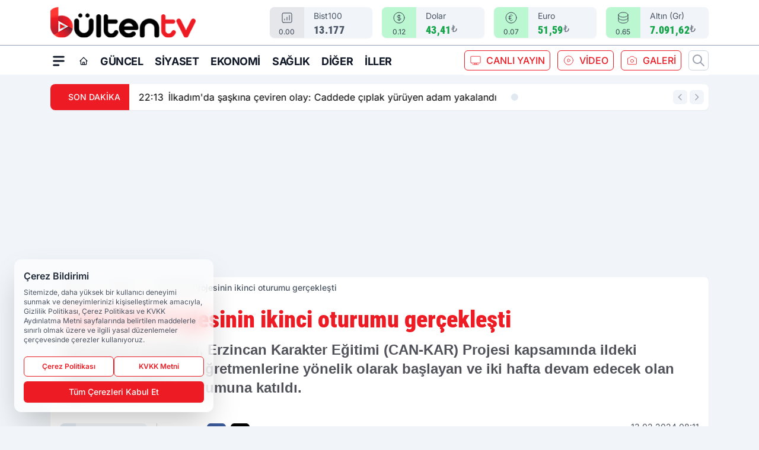

--- FILE ---
content_type: text/html; charset=utf-8
request_url: https://www.google.com/recaptcha/api2/aframe
body_size: 267
content:
<!DOCTYPE HTML><html><head><meta http-equiv="content-type" content="text/html; charset=UTF-8"></head><body><script nonce="Yzv-EzcUcl8ZIrV00d4dHw">/** Anti-fraud and anti-abuse applications only. See google.com/recaptcha */ try{var clients={'sodar':'https://pagead2.googlesyndication.com/pagead/sodar?'};window.addEventListener("message",function(a){try{if(a.source===window.parent){var b=JSON.parse(a.data);var c=clients[b['id']];if(c){var d=document.createElement('img');d.src=c+b['params']+'&rc='+(localStorage.getItem("rc::a")?sessionStorage.getItem("rc::b"):"");window.document.body.appendChild(d);sessionStorage.setItem("rc::e",parseInt(sessionStorage.getItem("rc::e")||0)+1);localStorage.setItem("rc::h",'1769495869717');}}}catch(b){}});window.parent.postMessage("_grecaptcha_ready", "*");}catch(b){}</script></body></html>